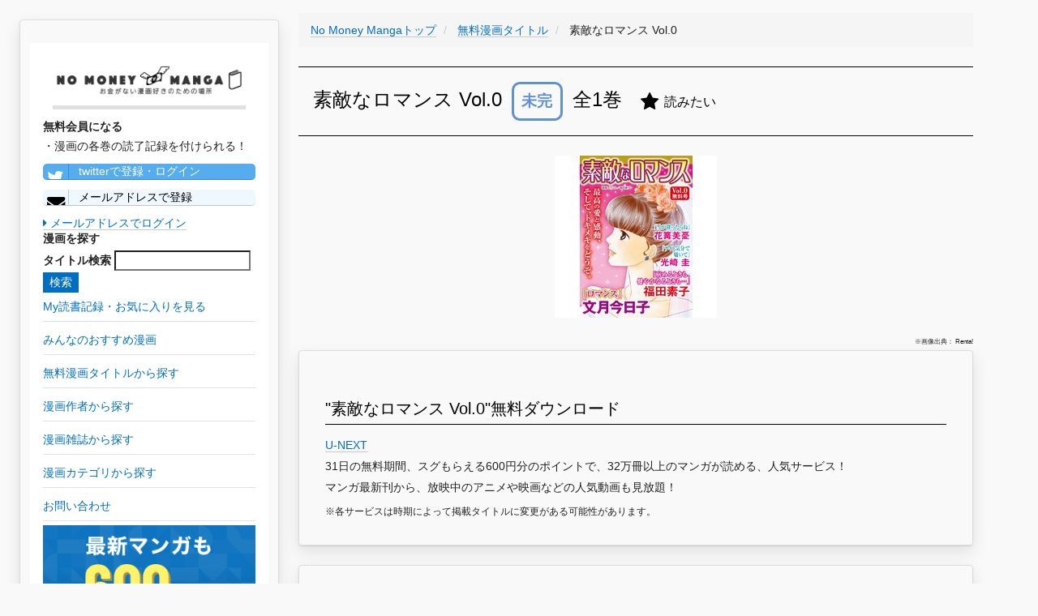

--- FILE ---
content_type: text/html; charset=UTF-8
request_url: https://zhigaojixie.com/comic/88438
body_size: 16869
content:
<!DOCTYPE html>
<html lang="ja">
<head>
    <meta charset="utf-8">
    <meta http-equiv="X-UA-Compatible" content="IE=edge">
    <meta name="viewport" content="width=device-width, initial-scale=1">

    <!-- CSRF Token -->
    <meta name="csrf-token" content="S3OR5oB3GMhyRDuG1eHUk2Bxp3dIBCkF8GriQ7zs">

    <title>【素敵なロマンス Vol.0】無料・最安での漫画ダウンロードはこちらから！あらすじ・ネタバレあり
</title>
		<meta name="description" content="素敵なロマンス Vol.0の漫画を無料・最安で読む方法を紹介しています！昨今取り締まりが厳しくなっているzip,rar,torrentなど違法ダウンロードではなく、合法的なサービスを利用することで、無料・最安で読めます。あらすじ・ネタバレを知りたい方もこちらから。
">
		<meta name="keywords" content="素敵なロマンス Vol.0,漫画,マンガ,無料,価格,最安,ダウンロード,あらすじ,ネタバレ,合法,zip,rar,torrent,download
">
		<meta name="robots" content="index,follow
">
		<link rel="shortcut icon" href="/images/favicon.ico">
		<link rel="canonical" href="https://zhigaojixie.com/comic/88438">

		<!-- Scripts -->
    <script>window.Laravel={"csrfToken":"S3OR5oB3GMhyRDuG1eHUk2Bxp3dIBCkF8GriQ7zs"};</script>

		<!-- Styles -->
		<link rel='stylesheet' href="/css/A.min,,_concat-min.css+font-awesome-4.7.0,,_css,,_font-awesome.min.css,Mcc.UmZcmGkJZH.css.pagespeed.cf.vfLgkn4K0R.css"/>
		
		
		<!-- GA -->
		<style>.async-hide{opacity:0!important}</style>
		<script>(function(a,s,y,n,c,h,i,d,e){s.className+=' '+y;h.start=1*new Date;h.end=i=function(){s.className=s.className.replace(RegExp(' ?'+y),'')};(a[n]=a[n]||[]).hide=h;setTimeout(function(){i();h.end=null},c);h.timeout=c;})(window,document.documentElement,'async-hide','dataLayer',4000,{'GTM-PLN65KZ':true});</script>
		
		<script async src="https://www.googletagmanager.com/gtag/js?id=UA-108631943-1"></script>

		<script>window.dataLayer=window.dataLayer||[];function gtag(){dataLayer.push(arguments);}gtag('js',new Date());gtag('config','UA-108631943-1',{'optimize_id':'GTM-PLN65KZ'});gtag('config','AW-777441008');</script>

		<!-- google adwords クリックcv -->
		<script>function gtag_report_conversion(url){var callback=function(){if(typeof(url)!='undefined'){window.open(url,'_blank');}};gtag('event','conversion',{'send_to':'AW-777441008/MQzOCO6gppABEPCd2_IC',});}</script>
		
		<meta name="google-site-verification" content="7w-EWikaLA0q2yXOX0HUFCDcRn4NrC0msppK6LXSTVY"/>
		
		<!-- adsense -->
		<script data-ad-client="ca-pub-3271769058591865" async src="https://pagead2.googlesyndication.com/pagead/js/adsbygoogle.js"></script>
</head>

<body>
		<div id="app">
				<div class="pc-display-none">
					<nav class="navbar navbar-default navbar-static-top">
            <div class="container">
                <div class="navbar-header">
                    <!-- Collapsed Hamburger -->
                    <button type="button" class="navbar-toggle collapsed" data-toggle="collapse" data-target="#app-navbar-collapse">
                        <span class="sr-only">Toggle Navigation</span>
                        <span class="icon-bar"></span>
                        <span class="icon-bar"></span>
                        <span class="icon-bar"></span>
                    </button>

                    <!-- Branding Image -->
                    <div class="navbar-brand" style="padding: 4px;">
                        <a href="/" style='border-bottom: none;'><img src="/images/xlogo.png.pagespeed.ic.3W5cOSg_pq.webp" style="width:300px; vertical-align:middle;" alt="No Money Manga|お金がない漫画好きのための場所"></a>
                    </div>
								</div>

                <div class="collapse navbar-collapse" id="app-navbar-collapse">
                    <!-- Left Side Of Navbar -->
                    <ul class="nav navbar-nav">
																							<li><a href="https://zhigaojixie.com/login">ログイン</a></li>
												<li><a style="color: #0b915e;" href="https://zhigaojixie.com/register">会員登録</a></li>
																						<li>
												<a href="/review">みんなのおすすめ漫画を見る</a>
											</li>
											<li>
												<a href="/comic">無料漫画タイトル一覧</a>
											</li>
											<li>
												<a href="/author">漫画作者一覧</a>
											</li>
											<li>
												<a href="/magazine">漫画雑誌一覧</a>
											</li>
											<li>
												<a href="/category">漫画カテゴリ一覧</a>
											</li>
											<li>
												<a href="/inquiry">お問い合わせ</a>
											</li>
																					</ul>
								</div>
            </div>
					</nav>
				</div>
									<div id="left-column" class="card">
						<div class="left-column-item">
								 <div class="pc-left-logo">
									 <a href="/" style='border-bottom: none;'><img src="/images/xlogo.png.pagespeed.ic.3W5cOSg_pq.webp" alt="No Money Manga|お金がない漫画好きのための場所"></a>
									</div>
															<p style="font-weight: bold;">無料会員になる</p>
								・漫画の各巻の読了記録を付けられる！<br>
									<a class="left-column-social-btn btn-block btn-social btn-twitter" href="/sns/twitter">
										<span class="fa fa-twitter"></span> twitterで登録・ログイン
									</a>
									<!--
									<a class="left-column-social-btn btn-block btn-social btn-facebook" href="/sns/facebook">
										<span class="fa fa-facebook"></span> Facebookで登録・ログイン
									</a>
									-->
									<a href="/register" class="left-column-social-btn btn-block btn-social btn-reddit">
										<i class="fa fa-envelope"></i> メールアドレスで登録
									</a>
									<div>
										<a href="https://zhigaojixie.com/login"><i class="fa fa-caret-right"></i> メールアドレスでログイン</a>
									</div>
														<p style="font-weight: bold;">漫画を探す</p>
							<div class="search">
								<form method="GET" action="https://zhigaojixie.com/comic" accept-charset="UTF-8">
								<label for="タイトル検索">タイトル検索</label>
								<input name="q" type="text">
								<input class="btn-primary" type="submit" value="検索">
								</form>
							</div>

							<a href="/record"><p class="left-tag">My読書記録・お気に入りを見る</p></a>
							<a href="/review"><p class="left-tag">みんなのおすすめ漫画</p></a>
							<a href="/comic"><p class="left-tag">無料漫画タイトルから探す</p></a>
							<a href="/author"><p class="left-tag">漫画作者から探す</p></a>
							<a href="/magazine"><p class="left-tag">漫画雑誌から探す</p></a>
							<a href="/category"><p class="left-tag">漫画カテゴリから探す</p></a>
							<a href="/inquiry"><p class="left-tag">お問い合わせ</p></a>
							
							
							
			<a href="https://h.accesstrade.net/sp/cc?rk=0100kzh100it3i" rel="nofollow" target="_blank"><img style="width: 100%; margin-bottom: 2rem;" src="https://h.accesstrade.net/sp/rr?rk=0100kzh100it3i" alt="U-NEXT" border="0"/></a>
			<a href="https://h.accesstrade.net/sp/cc?rk=0100kzh200it3i" rel="nofollow" target="_blank"><img style="width: 100%;" src="https://h.accesstrade.net/sp/rr?rk=0100kzh200it3i" alt="U-NEXT" border="0"/></a>
		
						</div>
					</div>
								
									<div class="content-wrapper">
						<div class="pc-ad">
						</div>
						<div class="sp-ad">
						</div>
				        
										
<!-- パンくず -->
<ul class='breadcrumb' itemscope itemtype="http://schema.org/BreadcrumbList">
	
	<li itemprop="itemListElement" itemscope itemtype="http://schema.org/ListItem" id="list">
		<a itemprop="item" href="/">
			<span itemprop="name">No Money Mangaトップ</span>
		</a>
		<meta itemprop="position" content="1"/>
	</li>
	
	<li itemprop="itemListElement" itemscope itemtype="http://schema.org/ListItem" id="list">
		<a itemprop="item" href="./">
			<span itemprop="name">無料漫画タイトル</span>
		</a>
		<meta itemprop="position" content="2"/>
	</li>
	
	<li itemprop="itemListElement" itemscope itemtype="http://schema.org/ListItem">
		<span itemprop="name">
			素敵なロマンス Vol.0
		</span>
		<meta itemprop="position" content="3"/>	
	</li>

</ul>

<h1>
	素敵なロマンス Vol.0
	<span class="br-sp"></span>
	<!-- 完結フラグ -->
		<span class="mikan">
	未完
	</span>
		全1巻
	<!-- お気に入りボタン -->
			<span style="vertical-align: middle; margin:16px;" class="favorite-0" onMouseOver="mouseOverFuncFavorite();" onClick="registerFuncFavorite();">
			<i style="vertical-align: middle;" class="fa fa-star" aria-hidden="true"></i>
		<span style="vertical-align: middle; font-size:16px;" class="favorite-text">読みたい</span>
	</span>
</h1>


<div class="drama-actor-img">
			<img class="comic_detail_img" src="https://img.papy.co.jp/lc/sc/item/cover/9-284003-c200.jpg" alt="素敵なロマンス Vol.0">
	</div>


<p class="quote-note">
※画像出典：
Renta!

<div class="card">
	<h2>"素敵なロマンス Vol.0"無料ダウンロード</h2>
	<ul class="story-list">
					<li>
				
				<a class="cv-click" href="https://h.accesstrade.net/sp/cc?rk=0100jwxg00it3i" rel="nofollow" target="_blank" onclick="gtag('event','click', {'event_category':'ad', 'event_label':'unext--text'}); return gtag_report_conversion();">U-NEXT<img src="https://h.accesstrade.net/sp/rr?rk=0100jwxg00it3i" width="1" height="1" border="0" alt=""/></a><br>31日の無料期間、スグもらえる600円分のポイントで、32万冊以上のマンガが読める、人気サービス！<br>マンガ最新刊から、放映中のアニメや映画などの人気動画も見放題！
			
			</li>
			</ul>
	<span style="font-size:1.2rem;">※各サービスは時期によって掲載タイトルに変更がある可能性があります。</span>
</div>

<!--
<div class="card">
	<h2>【必見！】"素敵なロマンス Vol.0"を、無料で全巻読む裏ワザ</h2>
	<p>漫画村が閉鎖してしまった今だからこそ、知らなきゃ損する裏ワザを使って無料でおトクにマンガを読もう！</p>
	<div style="text-align: center;">
		<a class="cta-btn" href="/urawaza?comic_id=88438">"素敵なロマンス Vol.0"を、無料で全巻読む裏ワザを見てみる</a>
	</div>
</div>
-->
<!--
	<h2>"素敵なロマンス Vol.0"無料ダウンロード</h2>
	<ul class="story-list">
							<li>
				
				<a class="cv-click" href="https://h.accesstrade.net/sp/cc?rk=0100jwxg00it3i" rel="nofollow" target="_blank" onclick="gtag('event','click', {'event_category':'ad', 'event_label':'unext--text'}); return gtag_report_conversion();">U-NEXT<img src="https://h.accesstrade.net/sp/rr?rk=0100jwxg00it3i" width="1" height="1" border="0" alt="" /></a><br>31日の無料期間、スグもらえる600円分のポイントで、32万冊以上のマンガが読める、人気サービス！<br>マンガ最新刊から、放映中のアニメや映画などの人気動画も見放題！
			
			</li>
			</ul>
-->
	
<div class="card">
	<h2>"素敵なロマンス Vol.0"試し読み&安く買う</h2>
	<a href="https://cl.link-ag.net/click/ff7e57/19dc4f9d" target="_blank" rel="nofollow">eBookJapan</a>
<p>ここは特にまとめ買いがオトク</p>
</div>

	<div class="card">
		<h2>"素敵なロマンス Vol.0"電子書籍レンタル</h2>
		<a href="//ck.jp.ap.valuecommerce.com/servlet/referral?sid=3370335&pid=884943529&vc_url=http://renta.papy.co.jp/renta/sc/frm/item/69286/%3Fref%3dvc" target="_blank" rel="nofollow"><img src="//ad.jp.ap.valuecommerce.com/servlet/gifbanner?sid=3370335&pid=884943529" height="1" width="0" border="0">Renta！</a>
	<p>電子書籍レンタルは、通常購入より安く購読できます。</p>
	</div>

<div class="pc-ad">
</div>
<div class="sp-ad">
</div>
	
<!--

-->

<!--
<div class="card sp-ad app-ad">
	<h2>"素敵なロマンス Vol.0"アプリで読む</h2>
	<a style="border-bottom: 0px solid;" rel="nofollow" target="_blank" href="https://www.gamefeat.net/webapi/v1/reportClick?ad_id=6989&site_id=20665"><img src="https://www.gamefeat.net/webapi/v1/requestImg?ad_id=6989&site_id=20665&display=icon" /></a>
	<a style="border-bottom: 0px solid;" rel="nofollow" target="_blank" href="https://www.gamefeat.net/webapi/v1/reportClick?ad_id=6828&site_id=20665"><img src="https://www.gamefeat.net/webapi/v1/requestImg?ad_id=6828&site_id=20665&display=icon" /></a><span style="font-size: 8px; vertical-align: bottom;">[PR]</span>
</div>
-->
<!--
<div class="card">
<h2>【必見！】"素敵なロマンス Vol.0"を、無料で全巻読む裏ワザ</h2>
<p>漫画村が閉鎖してしまった今だからこそ、知らなきゃ損する裏ワザを使って無料でおトクにマンガを読もう！</p>
<div style="text-align: center;">
<a class="cta-btn" href="/urawaza?comic_id=88438">"素敵なロマンス Vol.0"を、無料で全巻読む裏ワザを見てみる</a>
</div>
</div>
-->
<div class="card">
	<h2>"素敵なロマンス Vol.0"無料ダウンロード</h2>
	<ul class="story-list">
					<li>
				
				<a class="cv-click" href="https://h.accesstrade.net/sp/cc?rk=0100jwxg00it3i" rel="nofollow" target="_blank" onclick="gtag('event','click', {'event_category':'ad', 'event_label':'unext--text'}); return gtag_report_conversion();">U-NEXT<img src="https://h.accesstrade.net/sp/rr?rk=0100jwxg00it3i" width="1" height="1" border="0" alt=""/></a><br>31日の無料期間、スグもらえる600円分のポイントで、32万冊以上のマンガが読める、人気サービス！<br>マンガ最新刊から、放映中のアニメや映画などの人気動画も見放題！
			
			</li>
			</ul>
	<span style="font-size:1.2rem;">※各サービスは時期によって掲載タイトルに変更がある可能性があります。</span>
</div>

<!--
<div class="card">
	<h2>"素敵なロマンス Vol.0"無料ダウンロード</h2>
	<ul class="story-list">
							<li>
				
				<a class="cv-click" href="https://h.accesstrade.net/sp/cc?rk=0100jwxg00it3i" rel="nofollow" target="_blank" onclick="gtag('event','click', {'event_category':'ad', 'event_label':'unext--text'}); return gtag_report_conversion();">U-NEXT<img src="https://h.accesstrade.net/sp/rr?rk=0100jwxg00it3i" width="1" height="1" border="0" alt="" /></a><br>31日の無料期間、スグもらえる600円分のポイントで、32万冊以上のマンガが読める、人気サービス！<br>マンガ最新刊から、放映中のアニメや映画などの人気動画も見放題！
			
			</li>
			</ul>
</div>
-->

<div class="card">
	<h2>zip,rar,torrentなどのファイルダウンロードについて</h2>
<p>
現行の法律上、<br>
・違法アップロードファイルの<b>ダウンロードは民法上、違法(賠償金請求・ウイルス感染リスクもあり)</b><br>
・違法コンテンツの<b>アップロードは刑法/民法共に、違法(懲役・罰金刑・賠償金請求)</b><br>
<br>
漫画ファイルのダウンロードにはファイル共有サービスを利用しますが、ダウンロードと同時にそのファイルをダウンロード者本人によって自動的にアップロードされる仕組みを取っているものが多いです(これにより、複数のコピーファイルがアップロードされる状態を保ち、ファイルの完全削除を回避します)。<br>
つまり、<b>1ファイルのダウンロードにより、2度の違法行為</b>を重ねることになります。<b>【実際の逮捕者が出ている状況、かつ近年の取り締まり強化の動きを鑑みて、漫画ファイルのダウンロードはやめる】</b>ことを強くおすすめします。<br>
そのため、No Money Manga(ノー・マネー漫画)では代替手段として、<span class="underline">合法的に無料または安く漫画を読む方法</span>をまとめています。
</p>
</div>

<div class="card">
	<h2>"素敵なロマンス Vol.0"の基本情報</h2>
	<table class="comic-information-table">
		<tr>
			<th>作者</th>
			<td>
									<a href="/author/6451">光崎圭</a>
									<a href="/author/6569">福田素子</a>
									<a href="/author/10231">文月今日子</a>
									<a href="/author/13254">花篝美憂</a>
							</td>
		</tr>
		<tr>
			<th>雑誌</th>
			<td><a href="/magazine/860">その他</a></td>
		</tr>
			<th>カテゴリ</th>
			<td><a href="/category/40">レディースコミック</a></td>
		</tr>
	</table>
</div>

<div class="card">
	<h2>各巻の読書記録を付ける</h2>

	<div class="register-cta">
		<p>
			<i style="vertical-align: middle; color: rgb(11, 145, 94);" class="fa fa-book fa-2x" aria-hidden="true"></i>
			無料会員になると、<a href="/review">おすすめ漫画</a>を投稿したり、読書記録を付けられます！<br>
		</p>

		<span class="sp-register-btn">
			<a class="main-column-social-btn btn-block btn-social btn-twitter" href="/sns/twitter">
				<span class="fa fa-twitter"></span> twitterで登録・ログイン
			</a>
		</span>
		<!--
		<span class="sp-register-btn">
			<a class="main-column-social-btn btn-block btn-social btn-facebook" href="/sns/facebook">
				<span class="fa fa-facebook"></span> Facebookで登録・ログイン
			</a>
		</span>
		-->
		<span class="sp-register-btn">
			<a href="/register" class="main-column-social-btn btn-block btn-social btn-reddit">
				<i class="fa fa-envelope"></i> メールアドレスで登録
			</a>
		</span>
	</div>

		<ul class="story-list">
			<li class="book-item">
			<span class="story-head">1巻</span>
			<!-- 視聴アイコン -->
							<span style="vertical-align: middle; margin:16px;" class="watch-flag-0" onMouseOver="mouseOverFunc();" onClick="registerFunc();">
							<i style="vertical-align: middle;" class="fa fa-youtube-play fa-2x" aria-hidden="true"></i>
				<span style="vertical-align: middle;" class="watch-flag-text">未読</span>
			</span>
												</li>
		</ul>
</div>


<div class="card">
<h2>【必見！】"素敵なロマンス Vol.0"を、無料で全巻読む裏ワザ</h2>
<p>漫画村が閉鎖してしまった今だからこそ、知らなきゃ損する裏ワザを使って無料でおトクにマンガを読もう！</p>
<div style="text-align: center;">
<a class="cta-btn" href="/urawaza?comic_id=88438">"素敵なロマンス Vol.0"を、無料で全巻読む裏ワザを見てみる</a>
</div>
</div>

<!--
<div class="card">
	<h2>"素敵なロマンス Vol.0"を無料で読む</h2>
	<ul class="story-list">
					<li>
				
				<a class="cv-click" href="https://h.accesstrade.net/sp/cc?rk=0100jwxg00it3i" rel="nofollow" target="_blank" onclick="gtag('event','click', {'event_category':'ad', 'event_label':'unext--text'}); return gtag_report_conversion();">U-NEXT<img src="https://h.accesstrade.net/sp/rr?rk=0100jwxg00it3i" width="1" height="1" border="0" alt="" /></a><br>31日の無料期間、スグもらえる600円分のポイントで、32万冊以上のマンガが読める、人気サービス！<br>マンガ最新刊から、放映中のアニメや映画などの人気動画も見放題！
			
			</li>
			</ul>
</div>
-->

				
					<div class="pc-ad">
					
			<a href="https://h.accesstrade.net/sp/cc?rk=0100kzh100it3i" rel="nofollow" target="_blank"><img src="https://h.accesstrade.net/sp/rr?rk=0100kzh100it3i" alt="U-NEXT" border="0"/></a>
			<a href="https://h.accesstrade.net/sp/cc?rk=0100kzh200it3i" rel="nofollow" target="_blank"><img src="https://h.accesstrade.net/sp/rr?rk=0100kzh200it3i" alt="U-NEXT" border="0"/></a>
		
				</div>
				<div class="sp-ad">
					
			<a href="https://h.accesstrade.net/sp/cc?rk=0100kzh100it3i" rel="nofollow" target="_blank"><img src="https://h.accesstrade.net/sp/rr?rk=0100kzh100it3i" alt="U-NEXT" border="0"/></a>
		
				</div>
			
			</div>
			<!--フッタ-->
			<nav style="clear:left; width:100%;" class="navbar navbar-default">
				<div style="padding: 2rem; font-size: 0.5rem;">
					■No Money Manga(ノー・マネー漫画)について
					<a href="/privacypolicy">個人情報保護方針</a>
					<a href="/legalnotice">利用規約</a>
					<a href="/commercial_law">特定商取引に基づく表示</a>
					<a href="/inquiry">お問い合わせ</a>
					<span class="quote-note">※本ページ画像出典：Renta!/amazon/Yahoo画像検索</span>
				</div>
			</nav>
					
		<!-- js -->
		<script defer src="/js/min/concat-min.js.pagespeed.ce.BVA-3YjtC9.js"></script>	
		
		<!-- Yahoo Code for your Target List -->
		<script type="text/javascript">//<![CDATA[
var yahoo_ss_retargeting_id=1001037172;var yahoo_sstag_custom_params=window.yahoo_sstag_params;var yahoo_ss_retargeting=true;
//]]></script>
		<script type="text/javascript" src="https://s.yimg.jp/images/listing/tool/cv/conversion.js"></script>
		<noscript>
			<div style="display:inline;">
			<img height="1" width="1" style="border-style:none;" alt="" src="https://b97.yahoo.co.jp/pagead/conversion/1001037172/?guid=ON&script=0&disvt=false"/>
			</div>
		</noscript>


		<!-- Yahoo Code for your Target List -->
		<script type="text/javascript" language="javascript">//<![CDATA[
var yahoo_retargeting_id='EUEDC2SL0V';var yahoo_retargeting_label='';var yahoo_retargeting_page_type='';var yahoo_retargeting_items=[{item_id:'',category_id:'',price:'',quantity:''}];
//]]></script>
		<script type="text/javascript" language="javascript" src="https://b92.yahoo.co.jp/js/s_retargeting.js"></script>

</body>
</html>
<!DOCTYPE html>
<html>
    <head>
        <meta charset="UTF-8"/>
        <meta name="robots" content="noindex,nofollow"/>
        <style>body{background-color:#f9f9f9;color:#222;font:14px/1.4 Helvetica,Arial,sans-serif;margin:0;padding-bottom:45px}a{cursor:pointer;text-decoration:none}a:hover{text-decoration:underline}abbr[title]{border-bottom:none;cursor:help;text-decoration:none}code,pre{font:13px/1.5 Consolas,Monaco,Menlo,"Ubuntu Mono","Liberation Mono",monospace}table,tr,th,td{background:#fff;border-collapse:collapse;vertical-align:top}table{background:#fff;border:1px solid #e0e0e0;box-shadow:0 0 1px rgba(128,128,128,.2);margin:1em 0;width:100%}table th,table td{border:solid #e0e0e0;border-width:1px 0;padding:8px 10px}table th{background-color:#e0e0e0;font-weight:bold;text-align:left}.hidden-xs-down{display:none}.block{display:block}.break-long-words{-ms-word-break:break-all;word-break:break-all;word-break:break-word;-webkit-hyphens:auto;-moz-hyphens:auto;hyphens:auto}.text-muted{color:#999}.container{max-width:1024px;margin:0 auto;padding:0 15px}.container::after{content:"";display:table;clear:both}.exception-summary{background:#b0413e;border-bottom:2px solid rgba(0,0,0,.1);border-top:1px solid rgba(0,0,0,.3);flex:0 0 auto;margin-bottom:30px}.exception-message-wrapper{display:flex;align-items:center;min-height:70px}.exception-message{flex-grow:1;padding:30px 0}.exception-message,.exception-message a{color:#fff;font-size:21px;font-weight:400;margin:0}.exception-message.long{font-size:18px}.exception-message a{border-bottom:1px solid rgba(255,255,255,.5);font-size:inherit;text-decoration:none}.exception-message a:hover{border-bottom-color:#fff}.exception-illustration{flex-basis:111px;flex-shrink:0;height:66px;margin-left:15px;opacity:.7}.trace+.trace{margin-top:30px}.trace-head .trace-class{color:#222;font-size:18px;font-weight:bold;line-height:1.3;margin:0;position:relative}.trace-message{font-size:14px;font-weight:normal;margin:.5em 0 0}.trace-file-path,.trace-file-path a{color:#222;margin-top:3px;font-size:13px}.trace-class{color:#b0413e}.trace-type{padding:0 2px}.trace-method{color:#b0413e;font-weight:bold}.trace-arguments{color:#777;font-weight:normal;padding-left:2px}@media (min-width:575px){.hidden-xs-down{display:initial}}</style>
    </head>
    <body>
                    <div class="exception-summary">
                <div class="container">
                    <div class="exception-message-wrapper">
                        <h1 class="break-long-words exception-message">Whoops, looks like something went wrong.</h1>
                        <div class="exception-illustration hidden-xs-down"><svg viewBox="0 0 136 81" xmlns="http://www.w3.org/2000/svg" fill-rule="evenodd" clip-rule="evenodd" stroke-linejoin="round" stroke-miterlimit="1.414"><path d="M92.358 20.403a23.168 23.168 0 0 1 9.003 1.881 23.67 23.67 0 0 1 5.197 3.079 24.257 24.257 0 0 1 3.457 3.296 24.771 24.771 0 0 1 5.042 9.396c.486 1.72.78 3.492.895 5.28l.008.142.028.158.015.246v13.875c.116.034.232.065.348.098.193.054.383.116.577.168.487.125.989.191 1.49.215.338.016.689.023 1.021-.059.021-.005.032-.029.048-.044l.095-.1c.243-.265.461-.552.663-.851.277-.408.523-.837.746-1.279l.042-.087c-.066-.012-.131-.026-.197-.04l-.099-.023a5.536 5.536 0 0 1-.694-.242 5.649 5.649 0 0 1-2.374-1.845 5.694 5.694 0 0 1-.824-1.594 6.514 6.514 0 0 1-.267-2.781c.045-.394.126-.779.233-1.159.079-.278.162-.562.307-.812.094-.163.129-.196.247-.341l.79-.882c.143-.143.174-.186.34-.303.249-.174.536-.289.834-.333.074-.011.15-.014.224-.02l1.188-.037c.173.004.217-.002.388.028s.211.05.375.105l.018.007c.059.026.119.05.176.079.151.076.179.104.313.2l.006-.021c.073-.187.084-.238.187-.41.077-.129.167-.249.27-.357.051-.054.108-.103.162-.154l1.124-.95c.14-.107.172-.14.327-.224.155-.085.199-.094.363-.154l.019-.006c.169-.043.211-.06.385-.077.174-.016.218-.007.392.003l1.446.158c.193.033.244.033.43.098.278.097.534.259.744.47.053.053.1.112.149.167l.923 1.158.149.213.028.054.017-.014.184-.125c.196-.104.196-.104.402-.184l1.386-.451c.064-.018.126-.038.19-.052.129-.028.259-.042.39-.043.16-.002.321.017.478.047.364.069.711.21 1.032.396.162.094.316.199.469.308.088.063.176.132.27.188l.021.011c.19.123.245.146.409.305.185.178.336.393.443.63.035.079.061.162.091.243l.439 1.428c.045.175.062.219.081.4.02.193.006.381-.015.573a7.79 7.79 0 0 1-.101.645c-.09.455-.212.901-.365 1.339-.128.366-.273.73-.445 1.077-.658 1.335-1.652 2.512-2.917 3.265a6.399 6.399 0 0 1-1.019.489 6.097 6.097 0 0 1-.631.203c-.226.058-.455.1-.686.134l-.096.012-.061.007c-.01.176-.022.352-.036.528-.034.39-.082.778-.153 1.163a14.258 14.258 0 0 1-.574 2.114c-.229.654-.484 1.306-.806 1.918a9.16 9.16 0 0 1-.386.656c-.219.348-.451.686-.697 1.013-.448.594-.946 1.148-1.521 1.614-.255.207-.52.397-.808.553-.9.489-1.919.648-2.921.735-.493.038-.986.059-1.478.099-.162.015-.324.033-.486.049-.145.011-.289.022-.434.03a15.768 15.768 0 0 1-2.778-.118c0 1.416.007 2.832-.001 4.248a9.737 9.737 0 0 1-.684 3.479 9.615 9.615 0 0 1-1.72 2.804 9.326 9.326 0 0 1-3.04 2.279 9.046 9.046 0 0 1-5.33.715 9.064 9.064 0 0 1-2.988-1.079 9.363 9.363 0 0 1-2.761-2.429 10.078 10.078 0 0 1-1.05 1.16 9.281 9.281 0 0 1-1.871 1.358 9.033 9.033 0 0 1-2.495.926 9.04 9.04 0 0 1-6.462-1.072 9.395 9.395 0 0 1-2.602-2.292l-.062-.08a10.896 10.896 0 0 1-.53.635 9.266 9.266 0 0 1-2.671 2.032 9.028 9.028 0 0 1-6.044.751 9.048 9.048 0 0 1-2.436-.934 9.343 9.343 0 0 1-2.286-1.803 9.572 9.572 0 0 1-1.783-2.757 9.705 9.705 0 0 1-.773-3.693V67.244c-.157.024-.314.047-.472.067-.487.06-.977.103-1.469.109-.313.004-.627-.009-.94-.028-.426-.025-.85-.065-1.273-.125-1.833-.264-3.65-.92-5.109-2.117a8.172 8.172 0 0 1-1.064-1.049 10.155 10.155 0 0 1-.878-1.236 15.277 15.277 0 0 1-.7-1.274 20.835 20.835 0 0 1-1.889-6.194l-.018-.142-.008-.061a6.47 6.47 0 0 1-.99-.297 6.135 6.135 0 0 1-.61-.285 6.587 6.587 0 0 1-.889-.562c-1.228-.924-2.124-2.259-2.668-3.711a9.947 9.947 0 0 1-.307-.99 10.288 10.288 0 0 1-.318-1.923c-.009-.147-.011-.293-.015-.44v-.037c.008-.175.004-.22.037-.393.033-.173.053-.213.11-.378l.561-1.417c.031-.068.06-.139.095-.206a2.028 2.028 0 0 1 .771-.803c.093-.054.194-.095.289-.145l.311-.179c.352-.194.714-.358 1.107-.44.213-.044.426-.061.643-.061l.034.001c.177.014.223.01.396.052.174.041.214.065.379.132l1.347.635c.073.04.15.076.221.121.142.091.272.2.388.325.154.166.176.222.297.414l.022.047.722-.762.168-.158c.165-.122.202-.161.385-.253.206-.102.429-.168.656-.193.076-.008.152-.008.228-.011l1.46.013c.177.011.223.007.397.046.175.038.215.061.381.126l.018.008c.154.08.196.094.338.196.142.102.169.137.294.259l.853.912.152-.067.191-.063.019-.005.196-.042c.177-.019.222-.031.401-.022.066.003.133.013.199.02l1.185.182c.073.016.147.027.219.047.288.08.558.227.784.428.151.135.177.181.303.339l.714 1.004c.097.152.127.187.201.352.077.172.123.352.164.536.029.134.056.269.08.404.063.361.102.725.112 1.091.021.78-.08 1.566-.321 2.307a5.906 5.906 0 0 1-.532 1.183 5.463 5.463 0 0 1-3.257 2.489l-.03.008c.195.584.433 1.155.712 1.701.215.422.453.833.735 1.211.026.035.026.034.053.068l.058.072c.056.024.113.042.171.06.319.09.653.121.982.14.488.027.978.013 1.461-.06.167-.028.333-.062.499-.089.134-.022.267-.042.401-.066l.28-.056c.154-.023.308-.049.462-.076l.115-.021V43.881c.011-.203.006-.203.042-.404a26.66 26.66 0 0 1 .226-2.241 24.737 24.737 0 0 1 5.72-12.577 24.204 24.204 0 0 1 3.457-3.296 23.653 23.653 0 0 1 4.937-2.966 23.215 23.215 0 0 1 5.604-1.681 23.703 23.703 0 0 1 3.958-.313zm-.287 2.042a21.169 21.169 0 0 0-8.012 1.622 21.636 21.636 0 0 0-4.799 2.766 22.233 22.233 0 0 0-3.205 2.985 22.705 22.705 0 0 0-4.897 9.196 23.383 23.383 0 0 0-.737 4.867h-.025v15.744c-.258.053-.258.052-.517.101-.28.051-.56.1-.841.144-.211.04-.421.079-.632.115l-.232.037-.411.078c-.116.02-.233.035-.348.057-.305.056-.609.11-.917.14a9.929 9.929 0 0 1-1.883-.017c-.514-.056-1.044-.155-1.51-.397a1.762 1.762 0 0 1-.33-.218 1.925 1.925 0 0 1-.234-.252 5.248 5.248 0 0 1-.174-.22 8.97 8.97 0 0 1-.582-.883 13.806 13.806 0 0 1-.941-1.971 14.348 14.348 0 0 1-.608-1.954 14.04 14.04 0 0 1-.169-.86l-.015-.11-.015-.109c.161-.007.16-.007.321-.016a12.793 12.793 0 0 0 1.413-.182 4.43 4.43 0 0 0 .28-.074 3.56 3.56 0 0 0 1.199-.616c.309-.244.576-.543.786-.88.163-.261.292-.544.387-.838.123-.378.192-.774.214-1.172a5.102 5.102 0 0 0-.024-.865 7.192 7.192 0 0 0-.145-.799l-.714-1.005-1.184-.182-.019.005-.946.758-.12 1.229a4.953 4.953 0 0 1 .111.455c.032.181.052.36.043.544a1.04 1.04 0 0 1-.056.303c-.11.301-.419.451-.696.548-.402.142-.813.25-1.229.339l.07-.648c.022-.191.047-.381.08-.57.036-.207.079-.413.152-.61.077-.211.182-.412.296-.605.044-.074.092-.146.135-.222.029-.048.031-.047.055-.098.016-.033.031-.064.045-.098l-.026-1.551-1.042-1.116-.018-.008-1.459-.014-1.022 1.079c-.049.128-.08.258-.111.393a5.274 5.274 0 0 0-.1.651 5.55 5.55 0 0 0-.031.466c-.009.687.104 1.37.294 2.028.11.382.262.753.402 1.123-.115-.029-.228-.06-.342-.092a9.526 9.526 0 0 1-1.176-.446c-.108-.05-.111-.048-.191-.097a1.921 1.921 0 0 1-.327-.249c-.416-.4-.589-.986-.671-1.55a5.643 5.643 0 0 1-.057-.549c-.007-.143-.006-.286-.007-.429-.001-.186.005-.372.011-.558l.001-.039-.567-1.446-1.347-.634c-.316-.008-.599.144-.867.299-.109.063-.218.126-.33.185a2.058 2.058 0 0 1-.125.061l-.042.019-.561 1.416c0 .209.014.416.036.624.04.377.106.75.196 1.118.076.309.164.616.275.913.415 1.109 1.093 2.146 2.043 2.838.234.171.485.317.746.442.183.088.371.161.565.22.263.079.532.13.803.17.296.045.594.075.892.095l.108.007c.004.151.01.302.017.453.011.177.023.353.038.529a18.13 18.13 0 0 0 .762 3.752c.239.76.522 1.505.857 2.225.23.494.483.977.767 1.44.288.469.608.915.989 1.308 1.001 1.028 2.324 1.648 3.687 1.976.643.155 1.298.243 1.955.287.311.021.622.036.933.033.418-.006.835-.041 1.25-.094.238-.03.477-.064.713-.11.117-.023.232-.053.348-.081.196-.048.392-.097.586-.151.147-.041.291-.094.436-.144.204-.069.408-.139.608-.217l.006-.003c0 2.207-.013 4.414.001 6.62a7.942 7.942 0 0 0 .13 1.32 7.545 7.545 0 0 0 2.383 4.243 7.23 7.23 0 0 0 2.258 1.372 7.094 7.094 0 0 0 7.012-1.164 7.504 7.504 0 0 0 2.035-2.613 7.727 7.727 0 0 0 .676-2.401l.009-.088.038-.765a8.16 8.16 0 0 0 .113 1.324c.121.694.338 1.37.643 2.001a7.49 7.49 0 0 0 1.692 2.275 7.266 7.266 0 0 0 2.24 1.399 7.11 7.11 0 0 0 4.615.19 7.212 7.212 0 0 0 2.351-1.218 7.501 7.501 0 0 0 2.128-2.64 7.763 7.763 0 0 0 .702-2.39l.01-.088.009-.088.038-.765a9.339 9.339 0 0 0 .021.575 7.626 7.626 0 0 0 .621 2.504 7.507 7.507 0 0 0 2.35 2.972 7.1 7.1 0 0 0 7.026.881 7.275 7.275 0 0 0 2.268-1.515 7.525 7.525 0 0 0 1.612-2.338 7.58 7.58 0 0 0 .572-2.033c.048-.347.069-.696.071-1.046v-6.721c.136.051.271.101.408.148a12.153 12.153 0 0 0 1.976.443c.264.035.529.055.794.071.33.02.66.031.991.027.245-.002.49-.012.735-.031.245-.018.49-.048.735-.068.407-.03.814-.051 1.221-.079a9.493 9.493 0 0 0 1.384-.188c.315-.073.626-.174.912-.329a3.53 3.53 0 0 0 .586-.418c.46-.386.85-.85 1.205-1.337a12.178 12.178 0 0 0 .801-1.246c.122-.232.229-.471.33-.712a15.873 15.873 0 0 0 .681-1.988c.136-.525.23-1.058.282-1.598.035-.41.052-.822.088-1.232.03-.317.078-.632.121-.947l.018-.145.016-.145c.144.009.287.016.431.021.459.009.924.007 1.378-.07a4.456 4.456 0 0 0 1.353-.482c.989-.55 1.752-1.466 2.258-2.488.116-.235.214-.48.304-.727a7.58 7.58 0 0 0 .377-1.43c.016-.109.027-.218.039-.328l.001-.009-.438-1.428a5.206 5.206 0 0 1-.16-.096c-.158-.105-.311-.219-.467-.326a3.829 3.829 0 0 0-.159-.1 1.356 1.356 0 0 0-.509-.18l-.01-.001-1.386.452-.681 1.323c-.016.212-.023.424-.043.636a5.66 5.66 0 0 1-.139.873c-.118.494-.316.999-.702 1.338a1.865 1.865 0 0 1-.496.301l-.272.087a9.57 9.57 0 0 1-.83.205 8.797 8.797 0 0 1-.582.091l.229-.462c.079-.163.158-.325.229-.492.051-.118.096-.239.139-.36.036-.103.076-.209.103-.315.019-.075.031-.153.041-.229.017-.132.031-.263.043-.395.035-.368.06-.737.094-1.104.02-.187.048-.372.067-.559.015-.167.015-.336.012-.505a4.76 4.76 0 0 0-.074-.826c-.012-.065-.03-.13-.045-.194l-.003-.009-.923-1.157-1.446-.159-.019.006-1.124.95-.154 1.489c.011.034.024.066.037.099.044.115.107.221.161.331.046.096.088.193.13.29l.031.076c.013.033.017.07.023.105.012.096.022.191.031.287.031.364.047.73.081 1.093.013.102.028.202.04.303.014.145.027.29.033.435.014.28.016.561.023.841a9.588 9.588 0 0 1-.862-.323c-.063-.027-.128-.062-.193-.084a1.325 1.325 0 0 0-.067-.013c-.081-.01-.162-.017-.243-.025-.245-.02-.49-.037-.734-.061-.066-.007-.132-.014-.198-.028l-.017-.005c-.03-.013-.029-.014-.067-.038a1.614 1.614 0 0 1-.161-.108.863.863 0 0 1-.22-.242c-.089-.155-.102-.34-.09-.517.02-.299.117-.591.228-.866l.004-.009-.018-1.197-.874-.84-.018-.007-1.188.036-.79.882c-.037.112-.074.224-.106.338a4.756 4.756 0 0 0-.171 1.906c.039.329.115.654.233.963a3.542 3.542 0 0 0 1.263 1.636c.313.222.659.393 1.019.517.237.082.487.111.734.145.479.06.959.106 1.438.166.121.017.241.037.362.058l.158.026a12.12 12.12 0 0 1-.923 2.565 13.221 13.221 0 0 1-.829 1.474 9.474 9.474 0 0 1-.984 1.286c-.08.087-.163.17-.248.252a1.655 1.655 0 0 1-.329.262 2.376 2.376 0 0 1-.722.247c-.457.089-.927.093-1.39.071-.391-.018-.781-.06-1.168-.123a7.817 7.817 0 0 1-.609-.124c-.226-.056-.448-.124-.671-.191-.065-.019-.131-.035-.197-.054a14.75 14.75 0 0 1-.543-.165 23.384 23.384 0 0 1-.453-.128c-.196-.059-.195-.059-.39-.12l-.276-.077V43.881h-.025a34.633 34.633 0 0 0-.031-.557 23.606 23.606 0 0 0-.4-2.994 22.743 22.743 0 0 0-1.492-4.708 22.567 22.567 0 0 0-4.593-6.748 21.865 21.865 0 0 0-6.882-4.706 21.175 21.175 0 0 0-8.115-1.722l-.411-.001zm9.15 33.69c.109.015.214.038.315.085a1.012 1.012 0 0 1 .574.771c.021.132.013.268.009.4a8.38 8.38 0 0 1-.026.476 8.767 8.767 0 0 1-1.564 4.282c-.306.437-.65.846-1.024 1.222a10.09 10.09 0 0 1-4.612 2.627c-1.32.343-2.704.427-4.055.254a10.422 10.422 0 0 1-2.67-.709 9.917 9.917 0 0 1-3.57-2.503 9.312 9.312 0 0 1-.775-.984 8.933 8.933 0 0 1-.731-1.288 8.648 8.648 0 0 1-.795-3.377c-.003-.104-.008-.211 0-.316a1.042 1.042 0 0 1 .254-.609.98.98 0 0 1 1.337-.125 1.023 1.023 0 0 1 .385.719c.007.151.006.303.014.454a6.547 6.547 0 0 0 .524 2.217c.257.595.599 1.15 1.006 1.648.325.398.691.759 1.087 1.081.312.253.642.482.987.684 2.592 1.522 5.945 1.538 8.553.047a7.982 7.982 0 0 0 1.069-.731 7.619 7.619 0 0 0 1.142-1.15 6.949 6.949 0 0 0 1.018-1.741 6.538 6.538 0 0 0 .467-2.425l.004-.084a1.012 1.012 0 0 1 .672-.876c.08-.028.158-.04.241-.05.082-.003.082-.003.164.001zm-70.51-12.426c-15.5.93-28.544-5.922-30.126-16.443C-1.156 15.689 11.64 4.024 29.14 1.235c17.501-2.79 33.123 4.345 34.864 15.922 1.575 10.475-8.749 21.021-23.691 25.001l.001.099a31.185 31.185 0 0 0 .042.833c.007.094.019.188.021.282.006.178.013.356.024.534.011.16.024.32.039.48.017.154.038.306.058.459.036.273.077.544.144.811a4.723 4.723 0 0 0 .449 1.128c.192.332.434.628.702.898l.047.05c.151.139.302.275.461.403.24.192.492.367.748.537.474.314.962.6 1.457.877l.041.023.588.735-.729.586c-.376.112-.755.216-1.135.309a11.193 11.193 0 0 1-2.562.355 8.575 8.575 0 0 1-2.995-.486 8.461 8.461 0 0 1-.96-.413 11.194 11.194 0 0 1-1.836-1.152 13.345 13.345 0 0 1-1.07-.934c-.23-.221-.454-.448-.672-.681-.121-.129-.246-.258-.36-.395a23.448 23.448 0 0 1-1.328-1.773c-.051-.076-.049-.077-.095-.155l-.277-.477-.072-.13c-.081-.177-.159-.357-.238-.535l-.003-.01-.092-.707zm52.409-7.804c3.557 0 6.444 3.201 6.444 7.145 0 3.944-2.887 7.146-6.444 7.146s-6.444-3.202-6.444-7.146 2.887-7.145 6.444-7.145zm18.062 0c3.557 0 6.444 3.201 6.444 7.145 0 3.944-2.887 7.146-6.444 7.146s-6.444-3.202-6.444-7.146 2.887-7.145 6.444-7.145zM83.12 42.029c1.915 0 3.47 1.601 3.47 3.573s-1.555 3.573-3.47 3.573c-1.915 0-3.47-1.601-3.47-3.573s1.555-3.573 3.47-3.573zm17.846 0c1.915 0 3.47 1.601 3.47 3.573s-1.555 3.573-3.47 3.573c-1.915 0-3.47-1.601-3.47-3.573s1.555-3.573 3.47-3.573zM17.019 28c-.368 1.65-1.848 5.008-5.178 5.799-2.572.611-4.153-.815-4.544-2.559-.424-1.891.722-3.532 2.121-4.575a3.473 3.473 0 0 1-1.446-2.099c-.421-1.875.867-3.637 3.184-4.187 1.917-.455 3.185.248 3.462 1.482.265 1.184-.534 2.275-1.828 2.582-.878.209-1.574-.042-1.718-.683a1.4 1.4 0 0 1 .044-.704s.287.227.894.083c.751-.179 1.086-.709.972-1.219-.14-.625-.892-.827-1.739-.626-1.054.25-2.06 1.096-1.713 2.642.232 1.036.871 1.56 1.483 1.813.245-.11.481-.183.688-.233.943-.224 1.48-.005 1.587.472.092.411-.144.935-1.166 1.178a3.255 3.255 0 0 1-1.548.004c-.837.771-1.58 1.883-1.27 3.264.276 1.234 1.267 2.125 2.944 1.726 2.598-.617 3.861-3.638 4.277-4.883-.353-.574-.615-1.153-.732-1.676-.107-.477.145-1.005.863-1.175.48-.114.702.127.846.769a2.77 2.77 0 0 1-.03.995c.209.331.443.622.735.951.616-1.983 1.369-3.877 1.737-3.964.591-.141 1.492.65 1.492.65-.815.644-1.689 2.376-2.333 4.158.804.658 1.627 1.103 2.139.982.43-.102.735-.577.95-1.151-.323-2.226.975-4.331 2.31-4.648.703-.167 1.257.204 1.39.796.114.51-.044 1.379-.854 1.745-.236-1.053-.672-1.348-.944-1.283-.495.117-.844 1.413-.538 2.778.232 1.037.712 1.529 1.351 1.377.756-.179 1.333-1.176 1.699-2.128-.265-2.095.877-4.166 2.221-4.486.671-.159 1.214.162 1.391.952.332 1.48-.986 2.885-2.173 3.444.265.734.673 1.053 1.281.909.96-.229 1.578-1.465 1.923-2.506-.125-1.267-.26-2.385-.406-3.035l-.055-.247s1.568-.286 1.778.652l.019.082c.238-.663.67-1.216 1.309-1.368.83-.197 1.526.504 1.755 1.524.497 2.22-.556 4.428-1.834 4.732-.368.087-.642.066-.883-.033.121 1.288.292 2.651.542 3.77.126.559.272 1.061.448 1.47-.464.11-1.797.392-1.978-.414-.16-.716-.342-3.206-.554-5.612-.504 1.107-1.311 2.192-2.441 2.46-1.008.24-1.685-.303-2.055-1.182-.491 1.082-1.281 2.148-2.381 2.409-.817.194-1.554-.117-1.988-1.013-.36.843-.875 1.555-1.54 1.713-.639.152-1.53-.295-2.4-1.024-.239.888-.384 1.668-.39 2.241 0 0-.701.028-.804-.433-.096-.427.065-1.436.341-2.61a10.315 10.315 0 0 1-.713-.848zm38.163-17.803c.068.157.185.527.266.889.424 1.892.37 4.451.739 6.42-.065.61-.387 3.077-1.352 3.307-.192.045-.333-.06-.422-.454-.14-.626-.091-1.607-.293-2.512-.258-1.152-.782-1.686-1.517-1.511-.767.182-1.287 1.016-1.643 2.054-.022-.099-.053-.386-.093-.567-.211-.938-1.779-.652-1.779-.652a6.2 6.2 0 0 1 .457 1.364c.07.31.119.618.155.921-.246.495-.637.996-1.225 1.135-.064.015-.128.031-.195.029a6.977 6.977 0 0 0-.126-.784c-.258-1.152-.871-2.011-1.526-1.855a.712.712 0 0 0-.423.291c-1.337.317-2.358 2.107-2.118 3.919-.214.889-.551 1.757-1.059 1.877-.415.099-.724-.452-1.03-1.817-.059-.263-.09-.706-.122-1.149.142-.64.177-1.237.081-1.665-.107-.477-.417-.733-.816-.638-.715.17-.909 1.75-.52 3.801-.238.92-.639 1.915-1.278 2.067-.464.11-.835-.27-1.012-1.059-.158-.708-.196-1.929-.236-3.08 1.201-.424 1.911-1.009 1.775-1.617-.114-.51-.739-.743-.739-.743s-.124.722-1.064 1.258c-.029-.582-.064-1.111-.137-1.44-.137-.609-.458-.914-1.688-.622.158.327.274.698.359 1.076.103.46.162.949.189 1.445-.611.128-.947.052-.947.052s-.1.457-.041.72c.078.345.432.348 1.026.224.02 1.364-.067 2.701.143 3.639.306 1.365 1.231 1.89 2.046 1.697.907-.216 1.539-1.275 1.914-2.36.407 1.245 1.031 1.955 1.951 1.736.731-.174 1.261-1.142 1.587-2.195.431.765 1.15 1.129 1.983.931 1.214-.289 1.742-1.54 1.835-2.775 0 0 .147-.018.243-.04.526-.125.949-.488 1.26-.915.04.788.053 1.518.194 2.146.111.493.339.612.595.552.495-.118 1.081-.881 1.081-.881a3.93 3.93 0 0 1-.383-1.035c-.284-1.267.317-3.541.988-3.7.208-.049.377.257.492.767.057.255.092.504.115.751l.098 1.469c.024.246.059.496.116.751.158.707.63 1.236 1.381 1.058 1.317-.313 2.07-2.634 2.178-3.956.228.157.536.175.909.086-.505-2.253.089-6.136-.298-7.864-.1-.444-1.001-.58-1.607-.583l-.467.037zM33.729 22.293c.415-.099.711.246.885 1.02.287 1.283-.222 2.616-.797 2.753-.191.045-.695-.025-.961-1.21-.025-.115-.051-.23-.061-.349.05-1.277.439-2.097.934-2.214zm-5.187.955c.271-.065.511.104.588.449.137.609-.338 1.345-1.275 1.966-.255-1.36.159-2.29.687-2.415zm18.032-.403c-.607.144-1.062-.458-1.239-1.248-.217-.97.001-2.097.644-2.457.001.155.038.32.075.484.147.658.554 1.497 1.268 1.83-.017.749-.253 1.273-.748 1.391zm9.877-1.654c.103.461.496.714 1.039.585.799-.19.973-.993.847-1.553-.125-.559-.461-.93-.988-.805-.543.13-1.108.836-.898 1.773zm-14.21-5.442c-.104-.461-.497-.714-1.056-.581-.783.186-.972.993-.847 1.552.126.56.461.93.908.824.56-.133 1.172-1.006.995-1.795z" fill="#fff" fill-opacity=".6"></path></svg></div>
                    </div>
                </div>
            </div>

            <div class="container">
                
            </div>
    </body>
</html>

--- FILE ---
content_type: text/html; charset=utf-8
request_url: https://www.google.com/recaptcha/api2/aframe
body_size: 184
content:
<!DOCTYPE HTML><html><head><meta http-equiv="content-type" content="text/html; charset=UTF-8"></head><body><script nonce="E6tk2V9BI6CtFcyeF2q2ZQ">/** Anti-fraud and anti-abuse applications only. See google.com/recaptcha */ try{var clients={'sodar':'https://pagead2.googlesyndication.com/pagead/sodar?'};window.addEventListener("message",function(a){try{if(a.source===window.parent){var b=JSON.parse(a.data);var c=clients[b['id']];if(c){var d=document.createElement('img');d.src=c+b['params']+'&rc='+(localStorage.getItem("rc::a")?sessionStorage.getItem("rc::b"):"");window.document.body.appendChild(d);sessionStorage.setItem("rc::e",parseInt(sessionStorage.getItem("rc::e")||0)+1);localStorage.setItem("rc::h",'1768556628733');}}}catch(b){}});window.parent.postMessage("_grecaptcha_ready", "*");}catch(b){}</script></body></html>